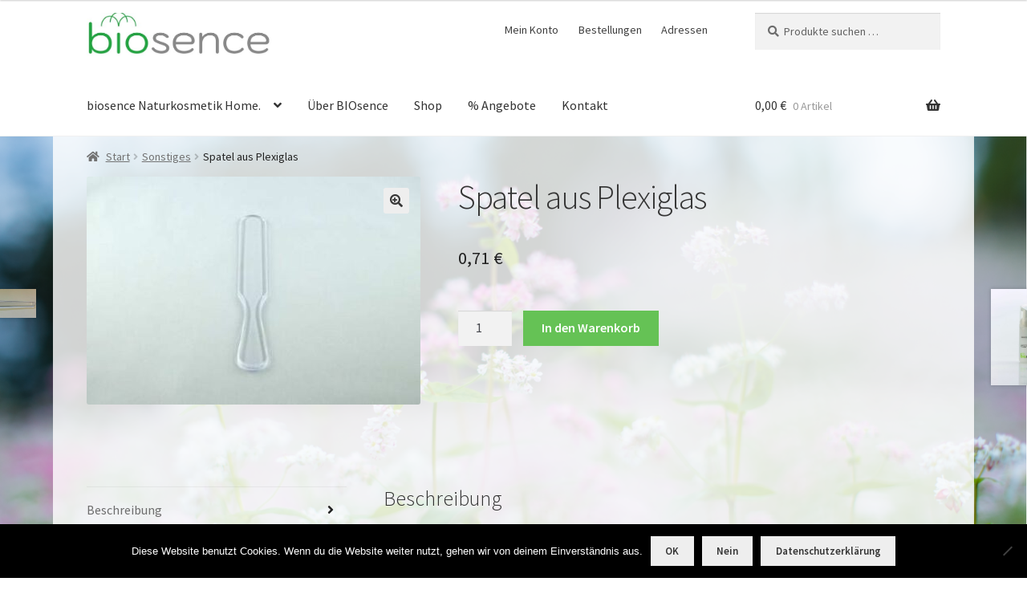

--- FILE ---
content_type: text/html; charset=UTF-8
request_url: https://www.biosenceshop.com/naturkosmetik/sonstiges/spatel-aus-plexiglas/
body_size: 15935
content:
<!doctype html><html dir="ltr" lang="de" prefix="og: https://ogp.me/ns#"><head><meta charset="UTF-8"><meta name="viewport" content="width=device-width, initial-scale=1"><link rel="stylesheet" media="print" onload="this.onload=null;this.media='all';" id="ao_optimized_gfonts" href="https://fonts.googleapis.com/css?family=Source+Sans+Pro%3A400%2C300%2C300italic%2C400italic%2C600%2C700%2C900&amp;display=swap"><link rel="profile" href="http://gmpg.org/xfn/11"><link rel="pingback" href="https://www.biosenceshop.com/xmlrpc.php"><link media="all" href="https://www.biosenceshop.com/wp-content/cache/autoptimize/css/autoptimize_5bb6e490105be4be80e5d4226ddda9a0.css" rel="stylesheet"><title>Spatel aus Plexiglas | biosence Naturkosmetik</title><meta name="description" content="Spatel aus Plexiglas zum sauberem entnehmen von Kosmetika aus Tigeln oder ähnlichen Behältnissen." /><meta name="robots" content="max-image-preview:large" /><link rel="canonical" href="https://www.biosenceshop.com/naturkosmetik/sonstiges/spatel-aus-plexiglas/" /><meta name="generator" content="All in One SEO (AIOSEO) 4.9.3" /><meta property="og:locale" content="de_DE" /><meta property="og:site_name" content="biosence Naturkosmetik | Online-Shop für Naturkosmetik" /><meta property="og:type" content="article" /><meta property="og:title" content="Spatel aus Plexiglas | biosence Naturkosmetik" /><meta property="og:description" content="Spatel aus Plexiglas zum sauberem entnehmen von Kosmetika aus Tigeln oder ähnlichen Behältnissen." /><meta property="og:url" content="https://www.biosenceshop.com/naturkosmetik/sonstiges/spatel-aus-plexiglas/" /><meta property="og:image" content="https://www.biosenceshop.com/wp-content/uploads/cropped-biosencelogoNeu.jpg" /><meta property="og:image:secure_url" content="https://www.biosenceshop.com/wp-content/uploads/cropped-biosencelogoNeu.jpg" /><meta property="article:published_time" content="2019-03-01T11:13:07+00:00" /><meta property="article:modified_time" content="2020-12-07T08:56:32+00:00" /><meta name="twitter:card" content="summary" /><meta name="twitter:title" content="Spatel aus Plexiglas | biosence Naturkosmetik" /><meta name="twitter:description" content="Spatel aus Plexiglas zum sauberem entnehmen von Kosmetika aus Tigeln oder ähnlichen Behältnissen." /><meta name="twitter:image" content="https://www.biosenceshop.com/wp-content/uploads/cropped-biosencelogoNeu.jpg" /> <script type="application/ld+json" class="aioseo-schema">{"@context":"https:\/\/schema.org","@graph":[{"@type":"BreadcrumbList","@id":"https:\/\/www.biosenceshop.com\/naturkosmetik\/sonstiges\/spatel-aus-plexiglas\/#breadcrumblist","itemListElement":[{"@type":"ListItem","@id":"https:\/\/www.biosenceshop.com#listItem","position":1,"name":"Home","item":"https:\/\/www.biosenceshop.com","nextItem":{"@type":"ListItem","@id":"https:\/\/www.biosenceshop.com\/produkt-kategorie\/sonstiges\/#listItem","name":"Sonstiges"}},{"@type":"ListItem","@id":"https:\/\/www.biosenceshop.com\/produkt-kategorie\/sonstiges\/#listItem","position":2,"name":"Sonstiges","item":"https:\/\/www.biosenceshop.com\/produkt-kategorie\/sonstiges\/","nextItem":{"@type":"ListItem","@id":"https:\/\/www.biosenceshop.com\/naturkosmetik\/sonstiges\/spatel-aus-plexiglas\/#listItem","name":"Spatel aus Plexiglas"},"previousItem":{"@type":"ListItem","@id":"https:\/\/www.biosenceshop.com#listItem","name":"Home"}},{"@type":"ListItem","@id":"https:\/\/www.biosenceshop.com\/naturkosmetik\/sonstiges\/spatel-aus-plexiglas\/#listItem","position":3,"name":"Spatel aus Plexiglas","previousItem":{"@type":"ListItem","@id":"https:\/\/www.biosenceshop.com\/produkt-kategorie\/sonstiges\/#listItem","name":"Sonstiges"}}]},{"@type":"ItemPage","@id":"https:\/\/www.biosenceshop.com\/naturkosmetik\/sonstiges\/spatel-aus-plexiglas\/#itempage","url":"https:\/\/www.biosenceshop.com\/naturkosmetik\/sonstiges\/spatel-aus-plexiglas\/","name":"Spatel aus Plexiglas | biosence Naturkosmetik","description":"Spatel aus Plexiglas zum sauberem entnehmen von Kosmetika aus Tigeln oder \u00e4hnlichen Beh\u00e4ltnissen.","inLanguage":"de-DE","isPartOf":{"@id":"https:\/\/www.biosenceshop.com\/#website"},"breadcrumb":{"@id":"https:\/\/www.biosenceshop.com\/naturkosmetik\/sonstiges\/spatel-aus-plexiglas\/#breadcrumblist"},"image":{"@type":"ImageObject","url":"https:\/\/www.biosenceshop.com\/wp-content\/uploads\/2019\/03\/plexispatel.jpg","@id":"https:\/\/www.biosenceshop.com\/naturkosmetik\/sonstiges\/spatel-aus-plexiglas\/#mainImage","width":800,"height":546},"primaryImageOfPage":{"@id":"https:\/\/www.biosenceshop.com\/naturkosmetik\/sonstiges\/spatel-aus-plexiglas\/#mainImage"},"datePublished":"2019-03-01T12:13:07+01:00","dateModified":"2020-12-07T09:56:32+01:00"},{"@type":"Organization","@id":"https:\/\/www.biosenceshop.com\/#organization","name":"biosence","description":"Online-Shop f\u00fcr Naturkosmetik","url":"https:\/\/www.biosenceshop.com\/","logo":{"@type":"ImageObject","url":"https:\/\/www.biosenceshop.com\/wp-content\/uploads\/2019\/02\/mailbiologo.jpg","@id":"https:\/\/www.biosenceshop.com\/naturkosmetik\/sonstiges\/spatel-aus-plexiglas\/#organizationLogo","width":180,"height":70},"image":{"@id":"https:\/\/www.biosenceshop.com\/naturkosmetik\/sonstiges\/spatel-aus-plexiglas\/#organizationLogo"}},{"@type":"WebSite","@id":"https:\/\/www.biosenceshop.com\/#website","url":"https:\/\/www.biosenceshop.com\/","name":"biosence Naturkosmetik","description":"Online-Shop f\u00fcr Naturkosmetik","inLanguage":"de-DE","publisher":{"@id":"https:\/\/www.biosenceshop.com\/#organization"}}]}</script> <link href='https://fonts.gstatic.com' crossorigin='anonymous' rel='preconnect' /><link rel="alternate" type="application/rss+xml" title="biosence Naturkosmetik &raquo; Feed" href="https://www.biosenceshop.com/feed/" /><link rel="alternate" type="application/rss+xml" title="biosence Naturkosmetik &raquo; Kommentar-Feed" href="https://www.biosenceshop.com/comments/feed/" /><link rel="alternate" title="oEmbed (JSON)" type="application/json+oembed" href="https://www.biosenceshop.com/wp-json/oembed/1.0/embed?url=https%3A%2F%2Fwww.biosenceshop.com%2Fnaturkosmetik%2Fsonstiges%2Fspatel-aus-plexiglas%2F" /><link rel="alternate" title="oEmbed (XML)" type="text/xml+oembed" href="https://www.biosenceshop.com/wp-json/oembed/1.0/embed?url=https%3A%2F%2Fwww.biosenceshop.com%2Fnaturkosmetik%2Fsonstiges%2Fspatel-aus-plexiglas%2F&#038;format=xml" /><style id='wp-img-auto-sizes-contain-inline-css'>img:is([sizes=auto i],[sizes^="auto," i]){contain-intrinsic-size:3000px 1500px}
/*# sourceURL=wp-img-auto-sizes-contain-inline-css */</style><style id='wp-block-library-theme-inline-css'>.wp-block-audio :where(figcaption){color:#555;font-size:13px;text-align:center}.is-dark-theme .wp-block-audio :where(figcaption){color:#ffffffa6}.wp-block-audio{margin:0 0 1em}.wp-block-code{border:1px solid #ccc;border-radius:4px;font-family:Menlo,Consolas,monaco,monospace;padding:.8em 1em}.wp-block-embed :where(figcaption){color:#555;font-size:13px;text-align:center}.is-dark-theme .wp-block-embed :where(figcaption){color:#ffffffa6}.wp-block-embed{margin:0 0 1em}.blocks-gallery-caption{color:#555;font-size:13px;text-align:center}.is-dark-theme .blocks-gallery-caption{color:#ffffffa6}:root :where(.wp-block-image figcaption){color:#555;font-size:13px;text-align:center}.is-dark-theme :root :where(.wp-block-image figcaption){color:#ffffffa6}.wp-block-image{margin:0 0 1em}.wp-block-pullquote{border-bottom:4px solid;border-top:4px solid;color:currentColor;margin-bottom:1.75em}.wp-block-pullquote :where(cite),.wp-block-pullquote :where(footer),.wp-block-pullquote__citation{color:currentColor;font-size:.8125em;font-style:normal;text-transform:uppercase}.wp-block-quote{border-left:.25em solid;margin:0 0 1.75em;padding-left:1em}.wp-block-quote cite,.wp-block-quote footer{color:currentColor;font-size:.8125em;font-style:normal;position:relative}.wp-block-quote:where(.has-text-align-right){border-left:none;border-right:.25em solid;padding-left:0;padding-right:1em}.wp-block-quote:where(.has-text-align-center){border:none;padding-left:0}.wp-block-quote.is-large,.wp-block-quote.is-style-large,.wp-block-quote:where(.is-style-plain){border:none}.wp-block-search .wp-block-search__label{font-weight:700}.wp-block-search__button{border:1px solid #ccc;padding:.375em .625em}:where(.wp-block-group.has-background){padding:1.25em 2.375em}.wp-block-separator.has-css-opacity{opacity:.4}.wp-block-separator{border:none;border-bottom:2px solid;margin-left:auto;margin-right:auto}.wp-block-separator.has-alpha-channel-opacity{opacity:1}.wp-block-separator:not(.is-style-wide):not(.is-style-dots){width:100px}.wp-block-separator.has-background:not(.is-style-dots){border-bottom:none;height:1px}.wp-block-separator.has-background:not(.is-style-wide):not(.is-style-dots){height:2px}.wp-block-table{margin:0 0 1em}.wp-block-table td,.wp-block-table th{word-break:normal}.wp-block-table :where(figcaption){color:#555;font-size:13px;text-align:center}.is-dark-theme .wp-block-table :where(figcaption){color:#ffffffa6}.wp-block-video :where(figcaption){color:#555;font-size:13px;text-align:center}.is-dark-theme .wp-block-video :where(figcaption){color:#ffffffa6}.wp-block-video{margin:0 0 1em}:root :where(.wp-block-template-part.has-background){margin-bottom:0;margin-top:0;padding:1.25em 2.375em}
/*# sourceURL=/wp-includes/css/dist/block-library/theme.min.css */</style><style id='classic-theme-styles-inline-css'>/*! This file is auto-generated */
.wp-block-button__link{color:#fff;background-color:#32373c;border-radius:9999px;box-shadow:none;text-decoration:none;padding:calc(.667em + 2px) calc(1.333em + 2px);font-size:1.125em}.wp-block-file__button{background:#32373c;color:#fff;text-decoration:none}
/*# sourceURL=/wp-includes/css/classic-themes.min.css */</style><style id='storefront-gutenberg-blocks-inline-css'>.wp-block-button__link:not(.has-text-color) {
					color: #353535;
				}

				.wp-block-button__link:not(.has-text-color):hover,
				.wp-block-button__link:not(.has-text-color):focus,
				.wp-block-button__link:not(.has-text-color):active {
					color: #353535;
				}

				.wp-block-button__link:not(.has-background) {
					background-color: #eeeeee;
				}

				.wp-block-button__link:not(.has-background):hover,
				.wp-block-button__link:not(.has-background):focus,
				.wp-block-button__link:not(.has-background):active {
					border-color: #d5d5d5;
					background-color: #d5d5d5;
				}

				.wp-block-quote footer,
				.wp-block-quote cite,
				.wp-block-quote__citation {
					color: #6d6d6d;
				}

				.wp-block-pullquote cite,
				.wp-block-pullquote footer,
				.wp-block-pullquote__citation {
					color: #6d6d6d;
				}

				.wp-block-image figcaption {
					color: #6d6d6d;
				}

				.wp-block-separator.is-style-dots::before {
					color: #333333;
				}

				.wp-block-file a.wp-block-file__button {
					color: #353535;
					background-color: #eeeeee;
					border-color: #eeeeee;
				}

				.wp-block-file a.wp-block-file__button:hover,
				.wp-block-file a.wp-block-file__button:focus,
				.wp-block-file a.wp-block-file__button:active {
					color: #353535;
					background-color: #d5d5d5;
				}

				.wp-block-code,
				.wp-block-preformatted pre {
					color: #6d6d6d;
				}

				.wp-block-table:not( .has-background ):not( .is-style-stripes ) tbody tr:nth-child(2n) td {
					background-color: #fdfdfd;
				}

				.wp-block-cover .wp-block-cover__inner-container h1:not(.has-text-color),
				.wp-block-cover .wp-block-cover__inner-container h2:not(.has-text-color),
				.wp-block-cover .wp-block-cover__inner-container h3:not(.has-text-color),
				.wp-block-cover .wp-block-cover__inner-container h4:not(.has-text-color),
				.wp-block-cover .wp-block-cover__inner-container h5:not(.has-text-color),
				.wp-block-cover .wp-block-cover__inner-container h6:not(.has-text-color) {
					color: #000000;
				}

				.wc-block-components-price-slider__range-input-progress,
				.rtl .wc-block-components-price-slider__range-input-progress {
					--range-color: #7f54b3;
				}

				/* Target only IE11 */
				@media all and (-ms-high-contrast: none), (-ms-high-contrast: active) {
					.wc-block-components-price-slider__range-input-progress {
						background: #7f54b3;
					}
				}

				.wc-block-components-button:not(.is-link) {
					background-color: #65c255;
					color: #ffffff;
				}

				.wc-block-components-button:not(.is-link):hover,
				.wc-block-components-button:not(.is-link):focus,
				.wc-block-components-button:not(.is-link):active {
					background-color: #4ca93c;
					color: #ffffff;
				}

				.wc-block-components-button:not(.is-link):disabled {
					background-color: #65c255;
					color: #ffffff;
				}

				.wc-block-cart__submit-container {
					background-color: #ffffff;
				}

				.wc-block-cart__submit-container::before {
					color: rgba(220,220,220,0.5);
				}

				.wc-block-components-order-summary-item__quantity {
					background-color: #ffffff;
					border-color: #6d6d6d;
					box-shadow: 0 0 0 2px #ffffff;
					color: #6d6d6d;
				}
			
/*# sourceURL=storefront-gutenberg-blocks-inline-css */</style><style id='global-styles-inline-css'>:root{--wp--preset--aspect-ratio--square: 1;--wp--preset--aspect-ratio--4-3: 4/3;--wp--preset--aspect-ratio--3-4: 3/4;--wp--preset--aspect-ratio--3-2: 3/2;--wp--preset--aspect-ratio--2-3: 2/3;--wp--preset--aspect-ratio--16-9: 16/9;--wp--preset--aspect-ratio--9-16: 9/16;--wp--preset--color--black: #000000;--wp--preset--color--cyan-bluish-gray: #abb8c3;--wp--preset--color--white: #ffffff;--wp--preset--color--pale-pink: #f78da7;--wp--preset--color--vivid-red: #cf2e2e;--wp--preset--color--luminous-vivid-orange: #ff6900;--wp--preset--color--luminous-vivid-amber: #fcb900;--wp--preset--color--light-green-cyan: #7bdcb5;--wp--preset--color--vivid-green-cyan: #00d084;--wp--preset--color--pale-cyan-blue: #8ed1fc;--wp--preset--color--vivid-cyan-blue: #0693e3;--wp--preset--color--vivid-purple: #9b51e0;--wp--preset--gradient--vivid-cyan-blue-to-vivid-purple: linear-gradient(135deg,rgb(6,147,227) 0%,rgb(155,81,224) 100%);--wp--preset--gradient--light-green-cyan-to-vivid-green-cyan: linear-gradient(135deg,rgb(122,220,180) 0%,rgb(0,208,130) 100%);--wp--preset--gradient--luminous-vivid-amber-to-luminous-vivid-orange: linear-gradient(135deg,rgb(252,185,0) 0%,rgb(255,105,0) 100%);--wp--preset--gradient--luminous-vivid-orange-to-vivid-red: linear-gradient(135deg,rgb(255,105,0) 0%,rgb(207,46,46) 100%);--wp--preset--gradient--very-light-gray-to-cyan-bluish-gray: linear-gradient(135deg,rgb(238,238,238) 0%,rgb(169,184,195) 100%);--wp--preset--gradient--cool-to-warm-spectrum: linear-gradient(135deg,rgb(74,234,220) 0%,rgb(151,120,209) 20%,rgb(207,42,186) 40%,rgb(238,44,130) 60%,rgb(251,105,98) 80%,rgb(254,248,76) 100%);--wp--preset--gradient--blush-light-purple: linear-gradient(135deg,rgb(255,206,236) 0%,rgb(152,150,240) 100%);--wp--preset--gradient--blush-bordeaux: linear-gradient(135deg,rgb(254,205,165) 0%,rgb(254,45,45) 50%,rgb(107,0,62) 100%);--wp--preset--gradient--luminous-dusk: linear-gradient(135deg,rgb(255,203,112) 0%,rgb(199,81,192) 50%,rgb(65,88,208) 100%);--wp--preset--gradient--pale-ocean: linear-gradient(135deg,rgb(255,245,203) 0%,rgb(182,227,212) 50%,rgb(51,167,181) 100%);--wp--preset--gradient--electric-grass: linear-gradient(135deg,rgb(202,248,128) 0%,rgb(113,206,126) 100%);--wp--preset--gradient--midnight: linear-gradient(135deg,rgb(2,3,129) 0%,rgb(40,116,252) 100%);--wp--preset--font-size--small: 14px;--wp--preset--font-size--medium: 23px;--wp--preset--font-size--large: 26px;--wp--preset--font-size--x-large: 42px;--wp--preset--font-size--normal: 16px;--wp--preset--font-size--huge: 37px;--wp--preset--spacing--20: 0.44rem;--wp--preset--spacing--30: 0.67rem;--wp--preset--spacing--40: 1rem;--wp--preset--spacing--50: 1.5rem;--wp--preset--spacing--60: 2.25rem;--wp--preset--spacing--70: 3.38rem;--wp--preset--spacing--80: 5.06rem;--wp--preset--shadow--natural: 6px 6px 9px rgba(0, 0, 0, 0.2);--wp--preset--shadow--deep: 12px 12px 50px rgba(0, 0, 0, 0.4);--wp--preset--shadow--sharp: 6px 6px 0px rgba(0, 0, 0, 0.2);--wp--preset--shadow--outlined: 6px 6px 0px -3px rgb(255, 255, 255), 6px 6px rgb(0, 0, 0);--wp--preset--shadow--crisp: 6px 6px 0px rgb(0, 0, 0);}:where(.is-layout-flex){gap: 0.5em;}:where(.is-layout-grid){gap: 0.5em;}body .is-layout-flex{display: flex;}.is-layout-flex{flex-wrap: wrap;align-items: center;}.is-layout-flex > :is(*, div){margin: 0;}body .is-layout-grid{display: grid;}.is-layout-grid > :is(*, div){margin: 0;}:where(.wp-block-columns.is-layout-flex){gap: 2em;}:where(.wp-block-columns.is-layout-grid){gap: 2em;}:where(.wp-block-post-template.is-layout-flex){gap: 1.25em;}:where(.wp-block-post-template.is-layout-grid){gap: 1.25em;}.has-black-color{color: var(--wp--preset--color--black) !important;}.has-cyan-bluish-gray-color{color: var(--wp--preset--color--cyan-bluish-gray) !important;}.has-white-color{color: var(--wp--preset--color--white) !important;}.has-pale-pink-color{color: var(--wp--preset--color--pale-pink) !important;}.has-vivid-red-color{color: var(--wp--preset--color--vivid-red) !important;}.has-luminous-vivid-orange-color{color: var(--wp--preset--color--luminous-vivid-orange) !important;}.has-luminous-vivid-amber-color{color: var(--wp--preset--color--luminous-vivid-amber) !important;}.has-light-green-cyan-color{color: var(--wp--preset--color--light-green-cyan) !important;}.has-vivid-green-cyan-color{color: var(--wp--preset--color--vivid-green-cyan) !important;}.has-pale-cyan-blue-color{color: var(--wp--preset--color--pale-cyan-blue) !important;}.has-vivid-cyan-blue-color{color: var(--wp--preset--color--vivid-cyan-blue) !important;}.has-vivid-purple-color{color: var(--wp--preset--color--vivid-purple) !important;}.has-black-background-color{background-color: var(--wp--preset--color--black) !important;}.has-cyan-bluish-gray-background-color{background-color: var(--wp--preset--color--cyan-bluish-gray) !important;}.has-white-background-color{background-color: var(--wp--preset--color--white) !important;}.has-pale-pink-background-color{background-color: var(--wp--preset--color--pale-pink) !important;}.has-vivid-red-background-color{background-color: var(--wp--preset--color--vivid-red) !important;}.has-luminous-vivid-orange-background-color{background-color: var(--wp--preset--color--luminous-vivid-orange) !important;}.has-luminous-vivid-amber-background-color{background-color: var(--wp--preset--color--luminous-vivid-amber) !important;}.has-light-green-cyan-background-color{background-color: var(--wp--preset--color--light-green-cyan) !important;}.has-vivid-green-cyan-background-color{background-color: var(--wp--preset--color--vivid-green-cyan) !important;}.has-pale-cyan-blue-background-color{background-color: var(--wp--preset--color--pale-cyan-blue) !important;}.has-vivid-cyan-blue-background-color{background-color: var(--wp--preset--color--vivid-cyan-blue) !important;}.has-vivid-purple-background-color{background-color: var(--wp--preset--color--vivid-purple) !important;}.has-black-border-color{border-color: var(--wp--preset--color--black) !important;}.has-cyan-bluish-gray-border-color{border-color: var(--wp--preset--color--cyan-bluish-gray) !important;}.has-white-border-color{border-color: var(--wp--preset--color--white) !important;}.has-pale-pink-border-color{border-color: var(--wp--preset--color--pale-pink) !important;}.has-vivid-red-border-color{border-color: var(--wp--preset--color--vivid-red) !important;}.has-luminous-vivid-orange-border-color{border-color: var(--wp--preset--color--luminous-vivid-orange) !important;}.has-luminous-vivid-amber-border-color{border-color: var(--wp--preset--color--luminous-vivid-amber) !important;}.has-light-green-cyan-border-color{border-color: var(--wp--preset--color--light-green-cyan) !important;}.has-vivid-green-cyan-border-color{border-color: var(--wp--preset--color--vivid-green-cyan) !important;}.has-pale-cyan-blue-border-color{border-color: var(--wp--preset--color--pale-cyan-blue) !important;}.has-vivid-cyan-blue-border-color{border-color: var(--wp--preset--color--vivid-cyan-blue) !important;}.has-vivid-purple-border-color{border-color: var(--wp--preset--color--vivid-purple) !important;}.has-vivid-cyan-blue-to-vivid-purple-gradient-background{background: var(--wp--preset--gradient--vivid-cyan-blue-to-vivid-purple) !important;}.has-light-green-cyan-to-vivid-green-cyan-gradient-background{background: var(--wp--preset--gradient--light-green-cyan-to-vivid-green-cyan) !important;}.has-luminous-vivid-amber-to-luminous-vivid-orange-gradient-background{background: var(--wp--preset--gradient--luminous-vivid-amber-to-luminous-vivid-orange) !important;}.has-luminous-vivid-orange-to-vivid-red-gradient-background{background: var(--wp--preset--gradient--luminous-vivid-orange-to-vivid-red) !important;}.has-very-light-gray-to-cyan-bluish-gray-gradient-background{background: var(--wp--preset--gradient--very-light-gray-to-cyan-bluish-gray) !important;}.has-cool-to-warm-spectrum-gradient-background{background: var(--wp--preset--gradient--cool-to-warm-spectrum) !important;}.has-blush-light-purple-gradient-background{background: var(--wp--preset--gradient--blush-light-purple) !important;}.has-blush-bordeaux-gradient-background{background: var(--wp--preset--gradient--blush-bordeaux) !important;}.has-luminous-dusk-gradient-background{background: var(--wp--preset--gradient--luminous-dusk) !important;}.has-pale-ocean-gradient-background{background: var(--wp--preset--gradient--pale-ocean) !important;}.has-electric-grass-gradient-background{background: var(--wp--preset--gradient--electric-grass) !important;}.has-midnight-gradient-background{background: var(--wp--preset--gradient--midnight) !important;}.has-small-font-size{font-size: var(--wp--preset--font-size--small) !important;}.has-medium-font-size{font-size: var(--wp--preset--font-size--medium) !important;}.has-large-font-size{font-size: var(--wp--preset--font-size--large) !important;}.has-x-large-font-size{font-size: var(--wp--preset--font-size--x-large) !important;}
:where(.wp-block-post-template.is-layout-flex){gap: 1.25em;}:where(.wp-block-post-template.is-layout-grid){gap: 1.25em;}
:where(.wp-block-term-template.is-layout-flex){gap: 1.25em;}:where(.wp-block-term-template.is-layout-grid){gap: 1.25em;}
:where(.wp-block-columns.is-layout-flex){gap: 2em;}:where(.wp-block-columns.is-layout-grid){gap: 2em;}
:root :where(.wp-block-pullquote){font-size: 1.5em;line-height: 1.6;}
/*# sourceURL=global-styles-inline-css */</style><style id='contact-form-7-inline-css'>.wpcf7 .wpcf7-recaptcha iframe {margin-bottom: 0;}.wpcf7 .wpcf7-recaptcha[data-align="center"] > div {margin: 0 auto;}.wpcf7 .wpcf7-recaptcha[data-align="right"] > div {margin: 0 0 0 auto;}
/*# sourceURL=contact-form-7-inline-css */</style><style id='woocommerce-inline-inline-css'>.woocommerce form .form-row .required { visibility: visible; }
/*# sourceURL=woocommerce-inline-inline-css */</style><style id='storefront-style-inline-css'>.main-navigation ul li a,
			.site-title a,
			ul.menu li a,
			.site-branding h1 a,
			button.menu-toggle,
			button.menu-toggle:hover,
			.handheld-navigation .dropdown-toggle {
				color: #333333;
			}

			button.menu-toggle,
			button.menu-toggle:hover {
				border-color: #333333;
			}

			.main-navigation ul li a:hover,
			.main-navigation ul li:hover > a,
			.site-title a:hover,
			.site-header ul.menu li.current-menu-item > a {
				color: #747474;
			}

			table:not( .has-background ) th {
				background-color: #f8f8f8;
			}

			table:not( .has-background ) tbody td {
				background-color: #fdfdfd;
			}

			table:not( .has-background ) tbody tr:nth-child(2n) td,
			fieldset,
			fieldset legend {
				background-color: #fbfbfb;
			}

			.site-header,
			.secondary-navigation ul ul,
			.main-navigation ul.menu > li.menu-item-has-children:after,
			.secondary-navigation ul.menu ul,
			.storefront-handheld-footer-bar,
			.storefront-handheld-footer-bar ul li > a,
			.storefront-handheld-footer-bar ul li.search .site-search,
			button.menu-toggle,
			button.menu-toggle:hover {
				background-color: #ffffff;
			}

			p.site-description,
			.site-header,
			.storefront-handheld-footer-bar {
				color: #404040;
			}

			button.menu-toggle:after,
			button.menu-toggle:before,
			button.menu-toggle span:before {
				background-color: #333333;
			}

			h1, h2, h3, h4, h5, h6, .wc-block-grid__product-title {
				color: #333333;
			}

			.widget h1 {
				border-bottom-color: #333333;
			}

			body,
			.secondary-navigation a {
				color: #6d6d6d;
			}

			.widget-area .widget a,
			.hentry .entry-header .posted-on a,
			.hentry .entry-header .post-author a,
			.hentry .entry-header .post-comments a,
			.hentry .entry-header .byline a {
				color: #727272;
			}

			a {
				color: #7f54b3;
			}

			a:focus,
			button:focus,
			.button.alt:focus,
			input:focus,
			textarea:focus,
			input[type="button"]:focus,
			input[type="reset"]:focus,
			input[type="submit"]:focus,
			input[type="email"]:focus,
			input[type="tel"]:focus,
			input[type="url"]:focus,
			input[type="password"]:focus,
			input[type="search"]:focus {
				outline-color: #7f54b3;
			}

			button, input[type="button"], input[type="reset"], input[type="submit"], .button, .widget a.button {
				background-color: #eeeeee;
				border-color: #eeeeee;
				color: #353535;
			}

			button:hover, input[type="button"]:hover, input[type="reset"]:hover, input[type="submit"]:hover, .button:hover, .widget a.button:hover {
				background-color: #d5d5d5;
				border-color: #d5d5d5;
				color: #353535;
			}

			button.alt, input[type="button"].alt, input[type="reset"].alt, input[type="submit"].alt, .button.alt, .widget-area .widget a.button.alt {
				background-color: #65c255;
				border-color: #65c255;
				color: #ffffff;
			}

			button.alt:hover, input[type="button"].alt:hover, input[type="reset"].alt:hover, input[type="submit"].alt:hover, .button.alt:hover, .widget-area .widget a.button.alt:hover {
				background-color: #4ca93c;
				border-color: #4ca93c;
				color: #ffffff;
			}

			.pagination .page-numbers li .page-numbers.current {
				background-color: #e6e6e6;
				color: #636363;
			}

			#comments .comment-list .comment-content .comment-text {
				background-color: #f8f8f8;
			}

			.site-footer {
				background-color: #a4a6b2;
				color: #ffffff;
			}

			.site-footer a:not(.button):not(.components-button) {
				color: #ffffff;
			}

			.site-footer .storefront-handheld-footer-bar a:not(.button):not(.components-button) {
				color: #333333;
			}

			.site-footer h1, .site-footer h2, .site-footer h3, .site-footer h4, .site-footer h5, .site-footer h6, .site-footer .widget .widget-title, .site-footer .widget .widgettitle {
				color: #ffffff;
			}

			.page-template-template-homepage.has-post-thumbnail .type-page.has-post-thumbnail .entry-title {
				color: #000000;
			}

			.page-template-template-homepage.has-post-thumbnail .type-page.has-post-thumbnail .entry-content {
				color: #000000;
			}

			@media screen and ( min-width: 768px ) {
				.secondary-navigation ul.menu a:hover {
					color: #595959;
				}

				.secondary-navigation ul.menu a {
					color: #404040;
				}

				.main-navigation ul.menu ul.sub-menu,
				.main-navigation ul.nav-menu ul.children {
					background-color: #f0f0f0;
				}

				.site-header {
					border-bottom-color: #f0f0f0;
				}
			}
/*# sourceURL=storefront-style-inline-css */</style><style id='woocommerce-gzd-layout-inline-css'>.woocommerce-checkout .shop_table { background-color: #eeeeee; } .product p.deposit-packaging-type { font-size: 1.25em !important; } p.woocommerce-shipping-destination { display: none; }
                .wc-gzd-nutri-score-value-a {
                    background: url(https://www.biosenceshop.com/wp-content/plugins/woocommerce-germanized/assets/images/nutri-score-a.svg) no-repeat;
                }
                .wc-gzd-nutri-score-value-b {
                    background: url(https://www.biosenceshop.com/wp-content/plugins/woocommerce-germanized/assets/images/nutri-score-b.svg) no-repeat;
                }
                .wc-gzd-nutri-score-value-c {
                    background: url(https://www.biosenceshop.com/wp-content/plugins/woocommerce-germanized/assets/images/nutri-score-c.svg) no-repeat;
                }
                .wc-gzd-nutri-score-value-d {
                    background: url(https://www.biosenceshop.com/wp-content/plugins/woocommerce-germanized/assets/images/nutri-score-d.svg) no-repeat;
                }
                .wc-gzd-nutri-score-value-e {
                    background: url(https://www.biosenceshop.com/wp-content/plugins/woocommerce-germanized/assets/images/nutri-score-e.svg) no-repeat;
                }
            
/*# sourceURL=woocommerce-gzd-layout-inline-css */</style><style id='storefront-woocommerce-style-inline-css'>@font-face {
				font-family: star;
				src: url(https://www.biosenceshop.com/wp-content/plugins/woocommerce/assets/fonts/star.eot);
				src:
					url(https://www.biosenceshop.com/wp-content/plugins/woocommerce/assets/fonts/star.eot?#iefix) format("embedded-opentype"),
					url(https://www.biosenceshop.com/wp-content/plugins/woocommerce/assets/fonts/star.woff) format("woff"),
					url(https://www.biosenceshop.com/wp-content/plugins/woocommerce/assets/fonts/star.ttf) format("truetype"),
					url(https://www.biosenceshop.com/wp-content/plugins/woocommerce/assets/fonts/star.svg#star) format("svg");
				font-weight: 400;
				font-style: normal;
			}
			@font-face {
				font-family: WooCommerce;
				src: url(https://www.biosenceshop.com/wp-content/plugins/woocommerce/assets/fonts/WooCommerce.eot);
				src:
					url(https://www.biosenceshop.com/wp-content/plugins/woocommerce/assets/fonts/WooCommerce.eot?#iefix) format("embedded-opentype"),
					url(https://www.biosenceshop.com/wp-content/plugins/woocommerce/assets/fonts/WooCommerce.woff) format("woff"),
					url(https://www.biosenceshop.com/wp-content/plugins/woocommerce/assets/fonts/WooCommerce.ttf) format("truetype"),
					url(https://www.biosenceshop.com/wp-content/plugins/woocommerce/assets/fonts/WooCommerce.svg#WooCommerce) format("svg");
				font-weight: 400;
				font-style: normal;
			}

			a.cart-contents,
			.site-header-cart .widget_shopping_cart a {
				color: #333333;
			}

			a.cart-contents:hover,
			.site-header-cart .widget_shopping_cart a:hover,
			.site-header-cart:hover > li > a {
				color: #747474;
			}

			table.cart td.product-remove,
			table.cart td.actions {
				border-top-color: #ffffff;
			}

			.storefront-handheld-footer-bar ul li.cart .count {
				background-color: #333333;
				color: #ffffff;
				border-color: #ffffff;
			}

			.woocommerce-tabs ul.tabs li.active a,
			ul.products li.product .price,
			.onsale,
			.wc-block-grid__product-onsale,
			.widget_search form:before,
			.widget_product_search form:before {
				color: #6d6d6d;
			}

			.woocommerce-breadcrumb a,
			a.woocommerce-review-link,
			.product_meta a {
				color: #727272;
			}

			.wc-block-grid__product-onsale,
			.onsale {
				border-color: #6d6d6d;
			}

			.star-rating span:before,
			.quantity .plus, .quantity .minus,
			p.stars a:hover:after,
			p.stars a:after,
			.star-rating span:before,
			#payment .payment_methods li input[type=radio]:first-child:checked+label:before {
				color: #7f54b3;
			}

			.widget_price_filter .ui-slider .ui-slider-range,
			.widget_price_filter .ui-slider .ui-slider-handle {
				background-color: #7f54b3;
			}

			.order_details {
				background-color: #f8f8f8;
			}

			.order_details > li {
				border-bottom: 1px dotted #e3e3e3;
			}

			.order_details:before,
			.order_details:after {
				background: -webkit-linear-gradient(transparent 0,transparent 0),-webkit-linear-gradient(135deg,#f8f8f8 33.33%,transparent 33.33%),-webkit-linear-gradient(45deg,#f8f8f8 33.33%,transparent 33.33%)
			}

			#order_review {
				background-color: #ffffff;
			}

			#payment .payment_methods > li .payment_box,
			#payment .place-order {
				background-color: #fafafa;
			}

			#payment .payment_methods > li:not(.woocommerce-notice) {
				background-color: #f5f5f5;
			}

			#payment .payment_methods > li:not(.woocommerce-notice):hover {
				background-color: #f0f0f0;
			}

			.woocommerce-pagination .page-numbers li .page-numbers.current {
				background-color: #e6e6e6;
				color: #636363;
			}

			.wc-block-grid__product-onsale,
			.onsale,
			.woocommerce-pagination .page-numbers li .page-numbers:not(.current) {
				color: #6d6d6d;
			}

			p.stars a:before,
			p.stars a:hover~a:before,
			p.stars.selected a.active~a:before {
				color: #6d6d6d;
			}

			p.stars.selected a.active:before,
			p.stars:hover a:before,
			p.stars.selected a:not(.active):before,
			p.stars.selected a.active:before {
				color: #7f54b3;
			}

			.single-product div.product .woocommerce-product-gallery .woocommerce-product-gallery__trigger {
				background-color: #eeeeee;
				color: #353535;
			}

			.single-product div.product .woocommerce-product-gallery .woocommerce-product-gallery__trigger:hover {
				background-color: #d5d5d5;
				border-color: #d5d5d5;
				color: #353535;
			}

			.button.added_to_cart:focus,
			.button.wc-forward:focus {
				outline-color: #7f54b3;
			}

			.added_to_cart,
			.site-header-cart .widget_shopping_cart a.button,
			.wc-block-grid__products .wc-block-grid__product .wp-block-button__link {
				background-color: #eeeeee;
				border-color: #eeeeee;
				color: #353535;
			}

			.added_to_cart:hover,
			.site-header-cart .widget_shopping_cart a.button:hover,
			.wc-block-grid__products .wc-block-grid__product .wp-block-button__link:hover {
				background-color: #d5d5d5;
				border-color: #d5d5d5;
				color: #353535;
			}

			.added_to_cart.alt, .added_to_cart, .widget a.button.checkout {
				background-color: #65c255;
				border-color: #65c255;
				color: #ffffff;
			}

			.added_to_cart.alt:hover, .added_to_cart:hover, .widget a.button.checkout:hover {
				background-color: #4ca93c;
				border-color: #4ca93c;
				color: #ffffff;
			}

			.button.loading {
				color: #eeeeee;
			}

			.button.loading:hover {
				background-color: #eeeeee;
			}

			.button.loading:after {
				color: #353535;
			}

			@media screen and ( min-width: 768px ) {
				.site-header-cart .widget_shopping_cart,
				.site-header .product_list_widget li .quantity {
					color: #404040;
				}

				.site-header-cart .widget_shopping_cart .buttons,
				.site-header-cart .widget_shopping_cart .total {
					background-color: #f5f5f5;
				}

				.site-header-cart .widget_shopping_cart {
					background-color: #f0f0f0;
				}
			}
				.storefront-product-pagination a {
					color: #6d6d6d;
					background-color: #ffffff;
				}
				.storefront-sticky-add-to-cart {
					color: #6d6d6d;
					background-color: #ffffff;
				}

				.storefront-sticky-add-to-cart a:not(.button) {
					color: #333333;
				}
/*# sourceURL=storefront-woocommerce-style-inline-css */</style> <script id="cookie-notice-front-js-before">var cnArgs = {"ajaxUrl":"https:\/\/www.biosenceshop.com\/wp-admin\/admin-ajax.php","nonce":"ccecc3c279","hideEffect":"fade","position":"bottom","onScroll":false,"onScrollOffset":100,"onClick":true,"cookieName":"cookie_notice_accepted","cookieTime":2592000,"cookieTimeRejected":2592000,"globalCookie":false,"redirection":true,"cache":false,"revokeCookies":false,"revokeCookiesOpt":"automatic"};

//# sourceURL=cookie-notice-front-js-before</script> <script src="https://www.biosenceshop.com/wp-includes/js/jquery/jquery.min.js" id="jquery-core-js"></script> <script id="wc-add-to-cart-js-extra">var wc_add_to_cart_params = {"ajax_url":"/wp-admin/admin-ajax.php","wc_ajax_url":"/?wc-ajax=%%endpoint%%","i18n_view_cart":"Warenkorb anzeigen","cart_url":"https://www.biosenceshop.com/warenkorb/","is_cart":"","cart_redirect_after_add":"no"};
//# sourceURL=wc-add-to-cart-js-extra</script> <script id="wc-single-product-js-extra">var wc_single_product_params = {"i18n_required_rating_text":"Bitte w\u00e4hle eine Bewertung","i18n_rating_options":["1 von 5\u00a0Sternen","2 von 5\u00a0Sternen","3 von 5\u00a0Sternen","4 von 5\u00a0Sternen","5 von 5\u00a0Sternen"],"i18n_product_gallery_trigger_text":"Bildergalerie im Vollbildmodus anzeigen","review_rating_required":"yes","flexslider":{"rtl":false,"animation":"slide","smoothHeight":true,"directionNav":false,"controlNav":"thumbnails","slideshow":false,"animationSpeed":500,"animationLoop":false,"allowOneSlide":false},"zoom_enabled":"1","zoom_options":[],"photoswipe_enabled":"1","photoswipe_options":{"shareEl":false,"closeOnScroll":false,"history":false,"hideAnimationDuration":0,"showAnimationDuration":0},"flexslider_enabled":"1"};
//# sourceURL=wc-single-product-js-extra</script> <script id="woocommerce-js-extra">var woocommerce_params = {"ajax_url":"/wp-admin/admin-ajax.php","wc_ajax_url":"/?wc-ajax=%%endpoint%%","i18n_password_show":"Passwort anzeigen","i18n_password_hide":"Passwort ausblenden"};
//# sourceURL=woocommerce-js-extra</script> <script id="bm-live-price-js-js-extra">var ajax = {"ajax_url":"https://www.biosenceshop.com/wp-admin/admin-ajax.php"};
//# sourceURL=bm-live-price-js-js-extra</script> <script id="wc-gzd-unit-price-observer-queue-js-extra">var wc_gzd_unit_price_observer_queue_params = {"ajax_url":"/wp-admin/admin-ajax.php","wc_ajax_url":"/?wc-ajax=%%endpoint%%","refresh_unit_price_nonce":"0d822fae01"};
//# sourceURL=wc-gzd-unit-price-observer-queue-js-extra</script> <script id="wc-gzd-unit-price-observer-js-extra">var wc_gzd_unit_price_observer_params = {"wrapper":".product","price_selector":{"p.price":{"is_total_price":false,"is_primary_selector":true,"quantity_selector":""}},"replace_price":"1","product_id":"150","price_decimal_sep":",","price_thousand_sep":".","qty_selector":"input.quantity, input.qty","refresh_on_load":"1"};
//# sourceURL=wc-gzd-unit-price-observer-js-extra</script> <link rel="https://api.w.org/" href="https://www.biosenceshop.com/wp-json/" /><link rel="alternate" title="JSON" type="application/json" href="https://www.biosenceshop.com/wp-json/wp/v2/product/150" /><link rel="EditURI" type="application/rsd+xml" title="RSD" href="https://www.biosenceshop.com/xmlrpc.php?rsd" /><link rel='shortlink' href='https://www.biosenceshop.com/?p=150' /> <noscript><style>.woocommerce-product-gallery{ opacity: 1 !important; }</style></noscript><meta name="generator" content="Elementor 3.34.2; features: additional_custom_breakpoints; settings: css_print_method-external, google_font-enabled, font_display-auto"><style>.e-con.e-parent:nth-of-type(n+4):not(.e-lazyloaded):not(.e-no-lazyload),
				.e-con.e-parent:nth-of-type(n+4):not(.e-lazyloaded):not(.e-no-lazyload) * {
					background-image: none !important;
				}
				@media screen and (max-height: 1024px) {
					.e-con.e-parent:nth-of-type(n+3):not(.e-lazyloaded):not(.e-no-lazyload),
					.e-con.e-parent:nth-of-type(n+3):not(.e-lazyloaded):not(.e-no-lazyload) * {
						background-image: none !important;
					}
				}
				@media screen and (max-height: 640px) {
					.e-con.e-parent:nth-of-type(n+2):not(.e-lazyloaded):not(.e-no-lazyload),
					.e-con.e-parent:nth-of-type(n+2):not(.e-lazyloaded):not(.e-no-lazyload) * {
						background-image: none !important;
					}
				}</style><style id="custom-background-css">body.custom-background { background-image: url("https://www.biosenceshop.com/wp-content/uploads/Blumenwiese-Biosence.png"); background-position: left top; background-size: auto; background-repeat: repeat; background-attachment: scroll; }</style><style>body {
    color: #222222;
}

.product_meta {
    display: none;
}
body.custom-background {
    background-attachment: fixed;
    background-size: cover;
}

.col-full {
    background-color: #ffffffd0;
}

.col-full .col-full, footer .col-full {
    background-color: transparent;
    padding: 0;
}

.home.blog .site-header, .home.page:not(.page-template-template-homepage) .site-header, .home.post-type-archive-product .site-header {
    margin-bottom: 0;
}

.storefront-full-width-content .woocommerce-products-header {
    padding: 0;
}
h2+h3 {
    border-top: none;
    padding-top: 0;
}

.page-template-template-fullwidth-php .header-widget-region ul.products.columns-3 li.product, .page-template-template-fullwidth-php .site-main ul.products.columns-3 li.product, .page-template-template-homepage-php .header-widget-region ul.products.columns-3 li.product, .page-template-template-homepage-php .site-main ul.products.columns-3 li.product, .storefront-full-width-content .header-widget-region ul.products.columns-3 li.product, .storefront-full-width-content .site-main ul.products.columns-3 li.product {
    background-color: #fff;
    box-shadow: 0 0 10px #88888880;
padding-bottom: 20px;
position: relative;
border-radius: 5px;
}

ul.products li.product img {
    border-radius: 5px 5px 0 0;
max-height: 330px;
width: auto;
}

ul.products {
    display: flex;
    flex-direction: row;
    flex-wrap: wrap;
}

.product p.wc-gzd-additional-info {
display: none
}

ul.products li.product .woocommerce-loop-product__title, ul.products li.product h2, ul.products li.product h3 {
    font-size: 1.5rem;
    text-decoration: none;
padding: 0 10px;
}

.hentry .entry-content a:not(.button) {
    text-decoration: none;
}

ul.products li.product .button {
    border: 1px solid #13460a;
    border-radius: 3px;
background-color: #7cc740;
}

.page-template-template-homepage .entry-content, .page-template-template-homepage .entry-header {
    max-width: 100%;
}

.page-template-template-homepage:not(.has-post-thumbnail) .site-main {
    padding-top: 0;
}

#metaslider_container_304 {
    margin-bottom: 70px;
}

.metaslider {
    margin-left: -2.5em;
    width: calc(100% + 5em) !important;
}
.flexslider img {
    border-radius: 0;
}

ul.products li.product .price {
    font-size: 2em;
}

.content-area, .widget-area,
.site-main, .hentry {
    margin-bottom: 0;
}

.page-template-template-homepage .type-page {
    padding-bottom: 0;
}

.site-header {
    padding-top: 1em;
}

.storefront-breadcrumb {
padding: 0;
margin: 0;
}

.woocommerce-breadcrumb {
    font-size: .875em;
    padding: 1em 0;
}

.storefront-sorting select {
    width: auto;
    border-radius: 3px;
    border: 1px solid #c0dbab;
    padding: 3px 5px;
    font-size: 1.1em;
}</style><link rel="icon" href="https://www.biosenceshop.com/wp-content/uploads/2019/02/cropped-woofav-32x32.jpg" sizes="32x32" /><link rel="icon" href="https://www.biosenceshop.com/wp-content/uploads/2019/02/cropped-woofav-192x192.jpg" sizes="192x192" /><link rel="apple-touch-icon" href="https://www.biosenceshop.com/wp-content/uploads/2019/02/cropped-woofav-180x180.jpg" /><meta name="msapplication-TileImage" content="https://www.biosenceshop.com/wp-content/uploads/2019/02/cropped-woofav-270x270.jpg" /><style id="wp-custom-css">/** Start Template Kit CSS: Notary Public (css/customizer.css) **/

/* Envato Custom CSS - applied to the element it affects */
/* border-radius on tab border */
.envato-kit-195-roundborders .elementor-tabs div{
	border-radius: 4px
}
.envato-kit-195-roundborders .elementor-toggle-item{
	border-bottom: 1px solid #ccc
}

/** End Template Kit CSS: Notary Public (css/customizer.css) **/</style></head><body class="wp-singular product-template-default single single-product postid-150 custom-background wp-custom-logo wp-embed-responsive wp-theme-storefront theme-storefront cookies-not-set woocommerce woocommerce-page woocommerce-no-js storefront-full-width-content storefront-secondary-navigation storefront-align-wide left-sidebar woocommerce-active elementor-default elementor-kit-3950"><div id="page" class="hfeed site"><header id="masthead" class="site-header" role="banner" style=""><div class="col-full"> <a class="skip-link screen-reader-text" href="#site-navigation">Zur Navigation springen</a> <a class="skip-link screen-reader-text" href="#content">Zum Inhalt springen</a><div class="site-branding"> <a href="https://www.biosenceshop.com/" class="custom-logo-link" rel="home"><img fetchpriority="high" width="600" height="141" src="https://www.biosenceshop.com/wp-content/uploads/cropped-biosencelogoNeu.jpg" class="custom-logo" alt="biosence Naturkosmetik" decoding="async" srcset="https://www.biosenceshop.com/wp-content/uploads/cropped-biosencelogoNeu.jpg 600w, https://www.biosenceshop.com/wp-content/uploads/cropped-biosencelogoNeu-150x35.jpg 150w, https://www.biosenceshop.com/wp-content/uploads/cropped-biosencelogoNeu-324x76.jpg 324w, https://www.biosenceshop.com/wp-content/uploads/cropped-biosencelogoNeu-416x98.jpg 416w" sizes="(max-width: 600px) 100vw, 600px" /></a></div><nav class="secondary-navigation" role="navigation" aria-label="Sekundäre Navigation"><div class="menu-headermenu-container"><ul id="menu-headermenu" class="menu"><li id="menu-item-120" class="menu-item menu-item-type-post_type menu-item-object-page menu-item-120"><a href="https://www.biosenceshop.com/mein-konto/">Mein Konto</a></li><li id="menu-item-44" class="menu-item menu-item-type-custom menu-item-object-custom menu-item-44"><a href="https://www.biosenceshop.com/mein-konto/orders/">Bestellungen</a></li><li id="menu-item-45" class="menu-item menu-item-type-custom menu-item-object-custom menu-item-45"><a href="https://www.biosenceshop.com/mein-konto/edit-address/">Adressen</a></li></ul></div></nav><div class="site-search"><div class="widget woocommerce widget_product_search"><form role="search" method="get" class="woocommerce-product-search" action="https://www.biosenceshop.com/"> <label class="screen-reader-text" for="woocommerce-product-search-field-0">Suche nach:</label> <input type="search" id="woocommerce-product-search-field-0" class="search-field" placeholder="Produkte suchen …" value="" name="s" /> <button type="submit" value="Suchen" class="">Suchen</button> <input type="hidden" name="post_type" value="product" /></form></div></div></div><div class="storefront-primary-navigation"><div class="col-full"><nav id="site-navigation" class="main-navigation" role="navigation" aria-label="Primäre Navigation"> <button id="site-navigation-menu-toggle" class="menu-toggle" aria-controls="site-navigation" aria-expanded="false"><span>Menü</span></button><div class="primary-navigation"><ul id="menu-topmenu" class="menu"><li id="menu-item-4681" class="menu-item menu-item-type-post_type menu-item-object-page menu-item-has-children menu-item-4681"><a href="https://www.biosenceshop.com/biosence-naturkosmetik-home/">biosence Naturkosmetik Home.</a><ul class="sub-menu"><li id="menu-item-4558" class="menu-item menu-item-type-post_type menu-item-object-page menu-item-4558"><a href="https://www.biosenceshop.com/pflege-3/">Pflege</a></li><li id="menu-item-4565" class="menu-item menu-item-type-post_type menu-item-object-page menu-item-4565"><a href="https://www.biosenceshop.com/reinigung-2/">Reinigung</a></li></ul></li><li id="menu-item-4324" class="menu-item menu-item-type-post_type menu-item-object-page menu-item-4324"><a href="https://www.biosenceshop.com/ueber-biosence/">Über BIOsence</a></li><li id="menu-item-39" class="menu-item menu-item-type-custom menu-item-object-custom menu-item-39"><a href="/">Shop</a></li><li id="menu-item-3809" class="menu-item menu-item-type-post_type menu-item-object-page menu-item-3809"><a href="https://www.biosenceshop.com/angebote/">% Angebote</a></li><li id="menu-item-163" class="menu-item menu-item-type-post_type menu-item-object-page menu-item-163"><a href="https://www.biosenceshop.com/kontakt/">Kontakt</a></li></ul></div><div class="handheld-navigation"><ul id="menu-topmenu-1" class="menu"><li class="menu-item menu-item-type-post_type menu-item-object-page menu-item-has-children menu-item-4681"><a href="https://www.biosenceshop.com/biosence-naturkosmetik-home/">biosence Naturkosmetik Home.</a><ul class="sub-menu"><li class="menu-item menu-item-type-post_type menu-item-object-page menu-item-4558"><a href="https://www.biosenceshop.com/pflege-3/">Pflege</a></li><li class="menu-item menu-item-type-post_type menu-item-object-page menu-item-4565"><a href="https://www.biosenceshop.com/reinigung-2/">Reinigung</a></li></ul></li><li class="menu-item menu-item-type-post_type menu-item-object-page menu-item-4324"><a href="https://www.biosenceshop.com/ueber-biosence/">Über BIOsence</a></li><li class="menu-item menu-item-type-custom menu-item-object-custom menu-item-39"><a href="/">Shop</a></li><li class="menu-item menu-item-type-post_type menu-item-object-page menu-item-3809"><a href="https://www.biosenceshop.com/angebote/">% Angebote</a></li><li class="menu-item menu-item-type-post_type menu-item-object-page menu-item-163"><a href="https://www.biosenceshop.com/kontakt/">Kontakt</a></li></ul></div></nav><ul id="site-header-cart" class="site-header-cart menu"><li class=""> <a class="cart-contents" href="https://www.biosenceshop.com/warenkorb/" title="Deinen Warenkorb ansehen"> <span class="woocommerce-Price-amount amount">0,00&nbsp;<span class="woocommerce-Price-currencySymbol">&euro;</span></span> <span class="count">0 Artikel</span> </a></li><li><div class="widget woocommerce widget_shopping_cart"><div class="widget_shopping_cart_content"></div></div></li></ul></div></div></header><div class="storefront-breadcrumb"><div class="col-full"><nav class="woocommerce-breadcrumb" aria-label="Brotkrümelnavigation"><a href="https://www.biosenceshop.com">Start</a><span class="breadcrumb-separator"> / </span><a href="https://www.biosenceshop.com/produkt-kategorie/sonstiges/">Sonstiges</a><span class="breadcrumb-separator"> / </span>Spatel aus Plexiglas</nav></div></div><div id="content" class="site-content" tabindex="-1"><div class="col-full"><div class="woocommerce"></div><div id="primary" class="content-area"><main id="main" class="site-main" role="main"><div class="woocommerce-notices-wrapper"></div><div id="product-150" class="product type-product post-150 status-publish first instock product_cat-sonstiges has-post-thumbnail taxable shipping-taxable purchasable product-type-simple"><div class="woocommerce-product-gallery woocommerce-product-gallery--with-images woocommerce-product-gallery--columns-5 images" data-columns="5" style="opacity: 0; transition: opacity .25s ease-in-out;"><div class="woocommerce-product-gallery__wrapper"><div data-thumb="https://www.biosenceshop.com/wp-content/uploads/2019/03/plexispatel-100x100.jpg" data-thumb-alt="Spatel aus Plexiglas" data-thumb-srcset="https://www.biosenceshop.com/wp-content/uploads/2019/03/plexispatel-100x100.jpg 100w, https://www.biosenceshop.com/wp-content/uploads/2019/03/plexispatel-150x150.jpg 150w"  data-thumb-sizes="(max-width: 100px) 100vw, 100px" class="woocommerce-product-gallery__image"><a href="https://www.biosenceshop.com/wp-content/uploads/2019/03/plexispatel.jpg"><img width="416" height="284" src="https://www.biosenceshop.com/wp-content/uploads/2019/03/plexispatel-416x284.jpg" class="wp-post-image" alt="Spatel aus Plexiglas" data-caption="" data-src="https://www.biosenceshop.com/wp-content/uploads/2019/03/plexispatel.jpg" data-large_image="https://www.biosenceshop.com/wp-content/uploads/2019/03/plexispatel.jpg" data-large_image_width="800" data-large_image_height="546" decoding="async" srcset="https://www.biosenceshop.com/wp-content/uploads/2019/03/plexispatel-416x284.jpg 416w, https://www.biosenceshop.com/wp-content/uploads/2019/03/plexispatel-324x221.jpg 324w, https://www.biosenceshop.com/wp-content/uploads/2019/03/plexispatel-768x524.jpg 768w, https://www.biosenceshop.com/wp-content/uploads/2019/03/plexispatel.jpg 800w" sizes="(max-width: 416px) 100vw, 416px" /></a></div></div></div><div class="summary entry-summary"><h1 class="product_title entry-title">Spatel aus Plexiglas</h1><p class="price"><span class="b2b-single-price"><span class="woocommerce-Price-amount amount"><bdi>0,71&nbsp;<span class="woocommerce-Price-currencySymbol">&euro;</span></bdi></span></span></p><div class="legal-price-info"><p class="wc-gzd-additional-info"> <span class="wc-gzd-additional-info tax-info">inkl. 19 % MwSt.</span> <span class="wc-gzd-additional-info shipping-costs-info">zzgl. <a href="https://www.biosenceshop.com/versandarten/" target="_blank">Versandkosten</a></span></p></div> <span id="current_id" style="visibility:hidden;" data-id="150"></span><form class="cart" action="https://www.biosenceshop.com/naturkosmetik/sonstiges/spatel-aus-plexiglas/" method="post" enctype='multipart/form-data'><div class="quantity"> <label class="screen-reader-text" for="quantity_6972913d5dc86">Spatel aus Plexiglas Menge</label> <input
 type="number"
 id="quantity_6972913d5dc86"
 class="input-text qty text"
 name="quantity"
 value="1"
 aria-label="Produktmenge"
 min="1"
 step="1"
 placeholder=""
 inputmode="numeric"
 autocomplete="off"
 /></div> <button type="submit" name="add-to-cart" value="150" class="single_add_to_cart_button button alt">In den Warenkorb</button></form><div class="product_meta"> <span class="sku_wrapper">Artikelnummer: <span class="sku">37005</span></span> <span class="posted_in">Kategorie: <a href="https://www.biosenceshop.com/produkt-kategorie/sonstiges/" rel="tag">Sonstiges</a></span></div></div><div class="woocommerce-tabs wc-tabs-wrapper"><ul class="tabs wc-tabs" role="tablist"><li role="presentation" class="description_tab" id="tab-title-description"> <a href="#tab-description" role="tab" aria-controls="tab-description"> Beschreibung </a></li></ul><div class="woocommerce-Tabs-panel woocommerce-Tabs-panel--description panel entry-content wc-tab" id="tab-description" role="tabpanel" aria-labelledby="tab-title-description"><h2>Beschreibung</h2><p>Spatel aus Plexiglas zum sauberem entnehmen von Kosmetika aus Tigeln oder ähnlichen Behältnissen.</p></div></div><section class="related products"><h2>Ähnliche Produkte</h2><ul class="products columns-3"><li class="product type-product post-216 status-publish first instock product_cat-sonstiges has-post-thumbnail taxable shipping-taxable purchasable product-type-simple"> <a href="https://www.biosenceshop.com/naturkosmetik/sonstiges/maskenschale-rund-9-cm/" class="woocommerce-LoopProduct-link woocommerce-loop-product__link"><noscript><img width="324" height="176" src="https://www.biosenceshop.com/wp-content/uploads/2019/03/36330_maskenschale-324x176.jpg" class="attachment-woocommerce_thumbnail size-woocommerce_thumbnail" alt="Maskenschale rund (9 cm)" decoding="async" srcset="https://www.biosenceshop.com/wp-content/uploads/2019/03/36330_maskenschale-324x176.jpg 324w, https://www.biosenceshop.com/wp-content/uploads/2019/03/36330_maskenschale-416x226.jpg 416w, https://www.biosenceshop.com/wp-content/uploads/2019/03/36330_maskenschale-768x417.jpg 768w, https://www.biosenceshop.com/wp-content/uploads/2019/03/36330_maskenschale.jpg 800w" sizes="(max-width: 324px) 100vw, 324px" /></noscript><img width="324" height="176" src='data:image/svg+xml,%3Csvg%20xmlns=%22http://www.w3.org/2000/svg%22%20viewBox=%220%200%20324%20176%22%3E%3C/svg%3E' data-src="https://www.biosenceshop.com/wp-content/uploads/2019/03/36330_maskenschale-324x176.jpg" class="lazyload attachment-woocommerce_thumbnail size-woocommerce_thumbnail" alt="Maskenschale rund (9 cm)" decoding="async" data-srcset="https://www.biosenceshop.com/wp-content/uploads/2019/03/36330_maskenschale-324x176.jpg 324w, https://www.biosenceshop.com/wp-content/uploads/2019/03/36330_maskenschale-416x226.jpg 416w, https://www.biosenceshop.com/wp-content/uploads/2019/03/36330_maskenschale-768x417.jpg 768w, https://www.biosenceshop.com/wp-content/uploads/2019/03/36330_maskenschale.jpg 800w" data-sizes="(max-width: 324px) 100vw, 324px" /><h2 class="woocommerce-loop-product__title">Maskenschale rund (9 cm)</h2> <span class="price"><span class="b2b-single-price"><span class="woocommerce-Price-amount amount"><bdi>1,49&nbsp;<span class="woocommerce-Price-currencySymbol">&euro;</span></bdi></span></span></span> </a><p class="wc-gzd-additional-info wc-gzd-additional-info-loop tax-info">inkl. 19 % MwSt.</p><p class="wc-gzd-additional-info wc-gzd-additional-info-loop shipping-costs-info">zzgl. <a href="https://www.biosenceshop.com/versandarten/" target="_blank">Versandkosten</a></p> <a href="/naturkosmetik/sonstiges/spatel-aus-plexiglas/?add-to-cart=216" aria-describedby="woocommerce_loop_add_to_cart_link_describedby_216" data-quantity="1" class="button product_type_simple add_to_cart_button ajax_add_to_cart" data-product_id="216" data-product_sku="36330" aria-label="In den Warenkorb legen: „Maskenschale rund (9 cm)“" rel="nofollow" data-success_message="„Maskenschale rund (9 cm)“ wurde deinem Warenkorb hinzugefügt" role="button">In den Warenkorb</a> <span id="woocommerce_loop_add_to_cart_link_describedby_216" class="screen-reader-text"> </span></li><li class="product type-product post-102 status-publish instock product_cat-sonstiges has-post-thumbnail taxable shipping-taxable purchasable product-type-simple"> <a href="https://www.biosenceshop.com/naturkosmetik/sonstiges/reinigungs-schaumflasche/" class="woocommerce-LoopProduct-link woocommerce-loop-product__link"><noscript><img width="324" height="432" src="https://www.biosenceshop.com/wp-content/uploads/2019/02/schaumflascheV2-324x432.jpg" class="attachment-woocommerce_thumbnail size-woocommerce_thumbnail" alt="Reinigungs-Schaumflasche" decoding="async" srcset="https://www.biosenceshop.com/wp-content/uploads/2019/02/schaumflascheV2-324x432.jpg 324w, https://www.biosenceshop.com/wp-content/uploads/2019/02/schaumflascheV2-416x555.jpg 416w, https://www.biosenceshop.com/wp-content/uploads/2019/02/schaumflascheV2-768x1024.jpg 768w, https://www.biosenceshop.com/wp-content/uploads/2019/02/schaumflascheV2.jpg 800w" sizes="(max-width: 324px) 100vw, 324px" /></noscript><img width="324" height="432" src='data:image/svg+xml,%3Csvg%20xmlns=%22http://www.w3.org/2000/svg%22%20viewBox=%220%200%20324%20432%22%3E%3C/svg%3E' data-src="https://www.biosenceshop.com/wp-content/uploads/2019/02/schaumflascheV2-324x432.jpg" class="lazyload attachment-woocommerce_thumbnail size-woocommerce_thumbnail" alt="Reinigungs-Schaumflasche" decoding="async" data-srcset="https://www.biosenceshop.com/wp-content/uploads/2019/02/schaumflascheV2-324x432.jpg 324w, https://www.biosenceshop.com/wp-content/uploads/2019/02/schaumflascheV2-416x555.jpg 416w, https://www.biosenceshop.com/wp-content/uploads/2019/02/schaumflascheV2-768x1024.jpg 768w, https://www.biosenceshop.com/wp-content/uploads/2019/02/schaumflascheV2.jpg 800w" data-sizes="(max-width: 324px) 100vw, 324px" /><h2 class="woocommerce-loop-product__title">Reinigungs-Schaumflasche</h2> <span class="price"><span class="b2b-single-price"><span class="woocommerce-Price-amount amount"><bdi>6,95&nbsp;<span class="woocommerce-Price-currencySymbol">&euro;</span></bdi></span></span></span> </a><p class="wc-gzd-additional-info wc-gzd-additional-info-loop tax-info">inkl. 19 % MwSt.</p><p class="wc-gzd-additional-info wc-gzd-additional-info-loop shipping-costs-info">zzgl. <a href="https://www.biosenceshop.com/versandarten/" target="_blank">Versandkosten</a></p><p class="wc-gzd-additional-info wc-gzd-additional-info-loop product-units-wrapper product-units">Produkt enthält: 50 <span class="unit">ml</span></p> <a href="/naturkosmetik/sonstiges/spatel-aus-plexiglas/?add-to-cart=102" aria-describedby="woocommerce_loop_add_to_cart_link_describedby_102" data-quantity="1" class="button product_type_simple add_to_cart_button ajax_add_to_cart" data-product_id="102" data-product_sku="32085" aria-label="In den Warenkorb legen: „Reinigungs-Schaumflasche“" rel="nofollow" data-success_message="„Reinigungs-Schaumflasche“ wurde deinem Warenkorb hinzugefügt" role="button">In den Warenkorb</a> <span id="woocommerce_loop_add_to_cart_link_describedby_102" class="screen-reader-text"> </span></li><li class="product type-product post-223 status-publish last instock product_cat-sonstiges has-post-thumbnail taxable shipping-taxable purchasable product-type-simple"> <a href="https://www.biosenceshop.com/naturkosmetik/sonstiges/maskenpinsel-naturborste-rund-16-cm/" class="woocommerce-LoopProduct-link woocommerce-loop-product__link"><noscript><img width="324" height="131" src="https://www.biosenceshop.com/wp-content/uploads/2019/03/38018_p1-324x131.jpg" class="attachment-woocommerce_thumbnail size-woocommerce_thumbnail" alt="Maskenpinsel, Naturborste, rund 16 cm" decoding="async" srcset="https://www.biosenceshop.com/wp-content/uploads/2019/03/38018_p1-324x131.jpg 324w, https://www.biosenceshop.com/wp-content/uploads/2019/03/38018_p1-416x168.jpg 416w, https://www.biosenceshop.com/wp-content/uploads/2019/03/38018_p1-768x310.jpg 768w, https://www.biosenceshop.com/wp-content/uploads/2019/03/38018_p1.jpg 800w" sizes="(max-width: 324px) 100vw, 324px" /></noscript><img width="324" height="131" src='data:image/svg+xml,%3Csvg%20xmlns=%22http://www.w3.org/2000/svg%22%20viewBox=%220%200%20324%20131%22%3E%3C/svg%3E' data-src="https://www.biosenceshop.com/wp-content/uploads/2019/03/38018_p1-324x131.jpg" class="lazyload attachment-woocommerce_thumbnail size-woocommerce_thumbnail" alt="Maskenpinsel, Naturborste, rund 16 cm" decoding="async" data-srcset="https://www.biosenceshop.com/wp-content/uploads/2019/03/38018_p1-324x131.jpg 324w, https://www.biosenceshop.com/wp-content/uploads/2019/03/38018_p1-416x168.jpg 416w, https://www.biosenceshop.com/wp-content/uploads/2019/03/38018_p1-768x310.jpg 768w, https://www.biosenceshop.com/wp-content/uploads/2019/03/38018_p1.jpg 800w" data-sizes="(max-width: 324px) 100vw, 324px" /><h2 class="woocommerce-loop-product__title">Maskenpinsel, Naturborste, rund 16 cm</h2> <span class="price"><span class="b2b-single-price"><span class="woocommerce-Price-amount amount"><bdi>2,98&nbsp;<span class="woocommerce-Price-currencySymbol">&euro;</span></bdi></span></span></span> </a><p class="wc-gzd-additional-info wc-gzd-additional-info-loop tax-info">inkl. 19 % MwSt.</p><p class="wc-gzd-additional-info wc-gzd-additional-info-loop shipping-costs-info">zzgl. <a href="https://www.biosenceshop.com/versandarten/" target="_blank">Versandkosten</a></p> <a href="/naturkosmetik/sonstiges/spatel-aus-plexiglas/?add-to-cart=223" aria-describedby="woocommerce_loop_add_to_cart_link_describedby_223" data-quantity="1" class="button product_type_simple add_to_cart_button ajax_add_to_cart" data-product_id="223" data-product_sku="38018" aria-label="In den Warenkorb legen: „Maskenpinsel, Naturborste, rund 16 cm“" rel="nofollow" data-success_message="„Maskenpinsel, Naturborste, rund 16 cm“ wurde deinem Warenkorb hinzugefügt" role="button">In den Warenkorb</a> <span id="woocommerce_loop_add_to_cart_link_describedby_223" class="screen-reader-text"> </span></li></ul></section><nav class="storefront-product-pagination" aria-label="Mehr Produkte"> <a href="https://www.biosenceshop.com/naturkosmetik/sonstiges/maskenpinsel-naturborste-rund-16-cm/" rel="prev"> <noscript><img width="324" height="131" src="https://www.biosenceshop.com/wp-content/uploads/2019/03/38018_p1-324x131.jpg" class="attachment-woocommerce_thumbnail size-woocommerce_thumbnail" alt="Maskenpinsel, Naturborste, rund 16 cm" /></noscript><img width="324" height="131" src='data:image/svg+xml,%3Csvg%20xmlns=%22http://www.w3.org/2000/svg%22%20viewBox=%220%200%20324%20131%22%3E%3C/svg%3E' data-src="https://www.biosenceshop.com/wp-content/uploads/2019/03/38018_p1-324x131.jpg" class="lazyload attachment-woocommerce_thumbnail size-woocommerce_thumbnail" alt="Maskenpinsel, Naturborste, rund 16 cm" /> <span class="storefront-product-pagination__title">Maskenpinsel, Naturborste, rund 16 cm</span> </a> <a href="https://www.biosenceshop.com/naturkosmetik/sonstiges/reinigungs-schaumflasche/" rel="next"> <noscript><img width="324" height="432" src="https://www.biosenceshop.com/wp-content/uploads/2019/02/schaumflascheV2-324x432.jpg" class="attachment-woocommerce_thumbnail size-woocommerce_thumbnail" alt="Reinigungs-Schaumflasche" /></noscript><img width="324" height="432" src='data:image/svg+xml,%3Csvg%20xmlns=%22http://www.w3.org/2000/svg%22%20viewBox=%220%200%20324%20432%22%3E%3C/svg%3E' data-src="https://www.biosenceshop.com/wp-content/uploads/2019/02/schaumflascheV2-324x432.jpg" class="lazyload attachment-woocommerce_thumbnail size-woocommerce_thumbnail" alt="Reinigungs-Schaumflasche" /> <span class="storefront-product-pagination__title">Reinigungs-Schaumflasche</span> </a></nav></div></main></div></div></div><footer id="colophon" class="site-footer" role="contentinfo"><div class="col-full"><div class="footer-widgets row-1 col-4 fix"><div class="block footer-widget-1"><div id="media_image-2" class="widget widget_media_image"><noscript><img width="600" height="281" src="https://www.biosenceshop.com/wp-content/uploads/logo.jpg" class="image wp-image-3873  attachment-full size-full" alt="" style="max-width: 100%; height: auto;" decoding="async" srcset="https://www.biosenceshop.com/wp-content/uploads/logo.jpg 600w, https://www.biosenceshop.com/wp-content/uploads/logo-150x70.jpg 150w, https://www.biosenceshop.com/wp-content/uploads/logo-324x152.jpg 324w, https://www.biosenceshop.com/wp-content/uploads/logo-416x195.jpg 416w" sizes="(max-width: 600px) 100vw, 600px" /></noscript><img width="600" height="281" src='data:image/svg+xml,%3Csvg%20xmlns=%22http://www.w3.org/2000/svg%22%20viewBox=%220%200%20600%20281%22%3E%3C/svg%3E' data-src="https://www.biosenceshop.com/wp-content/uploads/logo.jpg" class="lazyload image wp-image-3873  attachment-full size-full" alt="" style="max-width: 100%; height: auto;" decoding="async" data-srcset="https://www.biosenceshop.com/wp-content/uploads/logo.jpg 600w, https://www.biosenceshop.com/wp-content/uploads/logo-150x70.jpg 150w, https://www.biosenceshop.com/wp-content/uploads/logo-324x152.jpg 324w, https://www.biosenceshop.com/wp-content/uploads/logo-416x195.jpg 416w" data-sizes="(max-width: 600px) 100vw, 600px" /></div></div><div class="block footer-widget-2"></div><div class="block footer-widget-4"><div id="nav_menu-5" class="widget widget_nav_menu"><div class="menu-bottom-menue-container"><ul id="menu-bottom-menue" class="menu"><li id="menu-item-86" class="menu-item menu-item-type-post_type menu-item-object-page menu-item-86"><a href="https://www.biosenceshop.com/bezahlmoeglichkeiten/">Zahlungsarten</a></li><li id="menu-item-87" class="menu-item menu-item-type-post_type menu-item-object-page menu-item-87"><a href="https://www.biosenceshop.com/versandarten/">Versandarten</a></li><li id="menu-item-88" class="menu-item menu-item-type-post_type menu-item-object-page menu-item-88"><a href="https://www.biosenceshop.com/agb/">AGB</a></li><li id="menu-item-89" class="menu-item menu-item-type-post_type menu-item-object-page menu-item-89"><a href="https://www.biosenceshop.com/impressum/">Impressum</a></li><li id="menu-item-91" class="menu-item menu-item-type-post_type menu-item-object-page menu-item-privacy-policy menu-item-91"><a rel="privacy-policy" href="https://www.biosenceshop.com/datenschutzerklaerung/">Datenschutzerklärung</a></li></ul></div></div></div></div><div class="site-info"></div><div class="storefront-handheld-footer-bar"><ul class="columns-3"><li class="my-account"> <a href="https://www.biosenceshop.com/mein-konto/">Mein Konto</a></li><li class="search"> <a href="">Suche</a><div class="site-search"><div class="widget woocommerce widget_product_search"><form role="search" method="get" class="woocommerce-product-search" action="https://www.biosenceshop.com/"> <label class="screen-reader-text" for="woocommerce-product-search-field-1">Suche nach:</label> <input type="search" id="woocommerce-product-search-field-1" class="search-field" placeholder="Produkte suchen …" value="" name="s" /> <button type="submit" value="Suchen" class="">Suchen</button> <input type="hidden" name="post_type" value="product" /></form></div></div></li><li class="cart"> <a class="footer-cart-contents" href="https://www.biosenceshop.com/warenkorb/">Warenkorb <span class="count">0</span> </a></li></ul></div></div></footer><section class="storefront-sticky-add-to-cart"><div class="col-full"><div class="storefront-sticky-add-to-cart__content"> <noscript><img width="324" height="221" src="https://www.biosenceshop.com/wp-content/uploads/2019/03/plexispatel-324x221.jpg" class="attachment-woocommerce_thumbnail size-woocommerce_thumbnail" alt="Spatel aus Plexiglas" /></noscript><img width="324" height="221" src='data:image/svg+xml,%3Csvg%20xmlns=%22http://www.w3.org/2000/svg%22%20viewBox=%220%200%20324%20221%22%3E%3C/svg%3E' data-src="https://www.biosenceshop.com/wp-content/uploads/2019/03/plexispatel-324x221.jpg" class="lazyload attachment-woocommerce_thumbnail size-woocommerce_thumbnail" alt="Spatel aus Plexiglas" /><div class="storefront-sticky-add-to-cart__content-product-info"> <span class="storefront-sticky-add-to-cart__content-title">Du siehst: <strong>Spatel aus Plexiglas</strong></span> <span class="storefront-sticky-add-to-cart__content-price"><span class="b2b-single-price"><span class="woocommerce-Price-amount amount">0,71&nbsp;<span class="woocommerce-Price-currencySymbol">&euro;</span></span></span></span></div> <a href="/naturkosmetik/sonstiges/spatel-aus-plexiglas/?add-to-cart=150" class="storefront-sticky-add-to-cart__content-button button alt" rel="nofollow"> In den Warenkorb </a></div></div></section></div> <script type="speculationrules">{"prefetch":[{"source":"document","where":{"and":[{"href_matches":"/*"},{"not":{"href_matches":["/wp-*.php","/wp-admin/*","/wp-content/uploads/*","/wp-content/*","/wp-content/plugins/*","/wp-content/themes/storefront/*","/*\\?(.+)"]}},{"not":{"selector_matches":"a[rel~=\"nofollow\"]"}},{"not":{"selector_matches":".no-prefetch, .no-prefetch a"}}]},"eagerness":"conservative"}]}</script> <script type="application/ld+json">{"@context":"https://schema.org/","@graph":[{"@context":"https://schema.org/","@type":"BreadcrumbList","itemListElement":[{"@type":"ListItem","position":1,"item":{"name":"Start","@id":"https://www.biosenceshop.com"}},{"@type":"ListItem","position":2,"item":{"name":"Sonstiges","@id":"https://www.biosenceshop.com/produkt-kategorie/sonstiges/"}},{"@type":"ListItem","position":3,"item":{"name":"Spatel aus Plexiglas","@id":"https://www.biosenceshop.com/naturkosmetik/sonstiges/spatel-aus-plexiglas/"}}]},{"@context":"https://schema.org/","@type":"Product","@id":"https://www.biosenceshop.com/naturkosmetik/sonstiges/spatel-aus-plexiglas/#product","name":"Spatel aus Plexiglas","url":"https://www.biosenceshop.com/naturkosmetik/sonstiges/spatel-aus-plexiglas/","description":"Spatel aus Plexiglas zum sauberem entnehmen von Kosmetika aus Tigeln oder \u00e4hnlichen Beh\u00e4ltnissen.","image":"https://www.biosenceshop.com/wp-content/uploads/2019/03/plexispatel.jpg","sku":"37005","offers":[{"@type":"Offer","priceSpecification":[{"@type":"UnitPriceSpecification","price":"0.60","priceCurrency":"EUR","valueAddedTaxIncluded":false,"validThrough":"2027-12-31"}],"priceValidUntil":"2027-12-31","availability":"https://schema.org/InStock","url":"https://www.biosenceshop.com/naturkosmetik/sonstiges/spatel-aus-plexiglas/","seller":{"@type":"Organization","name":"biosence Naturkosmetik","url":"https://www.biosenceshop.com"}}]}]}</script> <script>const lazyloadRunObserver = () => {
					const lazyloadBackgrounds = document.querySelectorAll( `.e-con.e-parent:not(.e-lazyloaded)` );
					const lazyloadBackgroundObserver = new IntersectionObserver( ( entries ) => {
						entries.forEach( ( entry ) => {
							if ( entry.isIntersecting ) {
								let lazyloadBackground = entry.target;
								if( lazyloadBackground ) {
									lazyloadBackground.classList.add( 'e-lazyloaded' );
								}
								lazyloadBackgroundObserver.unobserve( entry.target );
							}
						});
					}, { rootMargin: '200px 0px 200px 0px' } );
					lazyloadBackgrounds.forEach( ( lazyloadBackground ) => {
						lazyloadBackgroundObserver.observe( lazyloadBackground );
					} );
				};
				const events = [
					'DOMContentLoaded',
					'elementor/lazyload/observe',
				];
				events.forEach( ( event ) => {
					document.addEventListener( event, lazyloadRunObserver );
				} );</script> <noscript><style>.lazyload{display:none;}</style></noscript><script data-noptimize="1">window.lazySizesConfig=window.lazySizesConfig||{};window.lazySizesConfig.loadMode=1;</script><script async data-noptimize="1" src='https://www.biosenceshop.com/wp-content/plugins/autoptimize/classes/external/js/lazysizes.min.js'></script> <div id="photoswipe-fullscreen-dialog" class="pswp" tabindex="-1" role="dialog" aria-modal="true" aria-hidden="true" aria-label="Bildschirmfüllendes Bild"><div class="pswp__bg"></div><div class="pswp__scroll-wrap"><div class="pswp__container"><div class="pswp__item"></div><div class="pswp__item"></div><div class="pswp__item"></div></div><div class="pswp__ui pswp__ui--hidden"><div class="pswp__top-bar"><div class="pswp__counter"></div> <button class="pswp__button pswp__button--zoom" aria-label="Vergrößern/Verkleinern"></button> <button class="pswp__button pswp__button--fs" aria-label="Vollbildmodus wechseln"></button> <button class="pswp__button pswp__button--share" aria-label="Teilen"></button> <button class="pswp__button pswp__button--close" aria-label="Schließen (Esc)"></button><div class="pswp__preloader"><div class="pswp__preloader__icn"><div class="pswp__preloader__cut"><div class="pswp__preloader__donut"></div></div></div></div></div><div class="pswp__share-modal pswp__share-modal--hidden pswp__single-tap"><div class="pswp__share-tooltip"></div></div> <button class="pswp__button pswp__button--arrow--left" aria-label="Zurück (linke Pfeiltaste)"></button> <button class="pswp__button pswp__button--arrow--right" aria-label="Weiter (rechte Pfeiltaste)"></button><div class="pswp__caption"><div class="pswp__caption__center"></div></div></div></div></div> <script>(function () {
			var c = document.body.className;
			c = c.replace(/woocommerce-no-js/, 'woocommerce-js');
			document.body.className = c;
		})();</script> <script src="https://www.biosenceshop.com/wp-includes/js/dist/hooks.min.js" id="wp-hooks-js"></script> <script src="https://www.biosenceshop.com/wp-includes/js/dist/i18n.min.js" id="wp-i18n-js"></script> <script id="wp-i18n-js-after">wp.i18n.setLocaleData( { 'text direction\u0004ltr': [ 'ltr' ] } );
//# sourceURL=wp-i18n-js-after</script> <script id="contact-form-7-js-translations">( function( domain, translations ) {
	var localeData = translations.locale_data[ domain ] || translations.locale_data.messages;
	localeData[""].domain = domain;
	wp.i18n.setLocaleData( localeData, domain );
} )( "contact-form-7", {"translation-revision-date":"2025-10-26 03:28:49+0000","generator":"GlotPress\/4.0.3","domain":"messages","locale_data":{"messages":{"":{"domain":"messages","plural-forms":"nplurals=2; plural=n != 1;","lang":"de"},"This contact form is placed in the wrong place.":["Dieses Kontaktformular wurde an der falschen Stelle platziert."],"Error:":["Fehler:"]}},"comment":{"reference":"includes\/js\/index.js"}} );
//# sourceURL=contact-form-7-js-translations</script> <script id="contact-form-7-js-before">var wpcf7 = {
    "api": {
        "root": "https:\/\/www.biosenceshop.com\/wp-json\/",
        "namespace": "contact-form-7\/v1"
    }
};
//# sourceURL=contact-form-7-js-before</script> <script id="storefront-navigation-js-extra">var storefrontScreenReaderText = {"expand":"Untermen\u00fc ausklappen","collapse":"Untermen\u00fc einklappen"};
//# sourceURL=storefront-navigation-js-extra</script> <script id="elementskit-framework-js-frontend-js-after">var elementskit = {
			resturl: 'https://www.biosenceshop.com/wp-json/elementskit/v1/',
		}

		
//# sourceURL=elementskit-framework-js-frontend-js-after</script> <script id="wc-order-attribution-js-extra">var wc_order_attribution = {"params":{"lifetime":1.0e-5,"session":30,"base64":false,"ajaxurl":"https://www.biosenceshop.com/wp-admin/admin-ajax.php","prefix":"wc_order_attribution_","allowTracking":true},"fields":{"source_type":"current.typ","referrer":"current_add.rf","utm_campaign":"current.cmp","utm_source":"current.src","utm_medium":"current.mdm","utm_content":"current.cnt","utm_id":"current.id","utm_term":"current.trm","utm_source_platform":"current.plt","utm_creative_format":"current.fmt","utm_marketing_tactic":"current.tct","session_entry":"current_add.ep","session_start_time":"current_add.fd","session_pages":"session.pgs","session_count":"udata.vst","user_agent":"udata.uag"}};
//# sourceURL=wc-order-attribution-js-extra</script> <script id="wc-cart-fragments-js-extra">var wc_cart_fragments_params = {"ajax_url":"/wp-admin/admin-ajax.php","wc_ajax_url":"/?wc-ajax=%%endpoint%%","cart_hash_key":"wc_cart_hash_ec34a722a0c57737c42eef4ff76af605","fragment_name":"wc_fragments_ec34a722a0c57737c42eef4ff76af605","request_timeout":"5000"};
//# sourceURL=wc-cart-fragments-js-extra</script> <script id="storefront-sticky-add-to-cart-js-extra">var storefront_sticky_add_to_cart_params = {"trigger_class":"entry-summary"};
//# sourceURL=storefront-sticky-add-to-cart-js-extra</script> <script type="text/javascript">document.querySelectorAll("ul.nav-menu").forEach(
               ulist => { 
                    if (ulist.querySelectorAll("li").length == 0) {
                        ulist.style.display = "none";

                                            } 
                }
           );</script> <div id="cookie-notice" role="dialog" class="cookie-notice-hidden cookie-revoke-hidden cn-position-bottom" aria-label="Cookie Notice" style="background-color: rgba(0,0,0,1);"><div class="cookie-notice-container" style="color: #fff"><span id="cn-notice-text" class="cn-text-container">Diese Website benutzt Cookies. Wenn du die Website weiter nutzt, gehen wir von deinem Einverständnis aus.</span><span id="cn-notice-buttons" class="cn-buttons-container"><button id="cn-accept-cookie" data-cookie-set="accept" class="cn-set-cookie cn-button cn-button-custom button" aria-label="OK">OK</button><button id="cn-refuse-cookie" data-cookie-set="refuse" class="cn-set-cookie cn-button cn-button-custom button" aria-label="Nein">Nein</button><button data-link-url="https://www.biosenceshop.com/datenschutzbelehrung/" data-link-target="_blank" id="cn-more-info" class="cn-more-info cn-button cn-button-custom button" aria-label="Datenschutzerklärung">Datenschutzerklärung</button></span><button type="button" id="cn-close-notice" data-cookie-set="accept" class="cn-close-icon" aria-label="Nein"></button></div></div>  <script defer src="https://www.biosenceshop.com/wp-content/cache/autoptimize/js/autoptimize_79aedbcc2907fc512850cad1150e2796.js"></script></body></html>